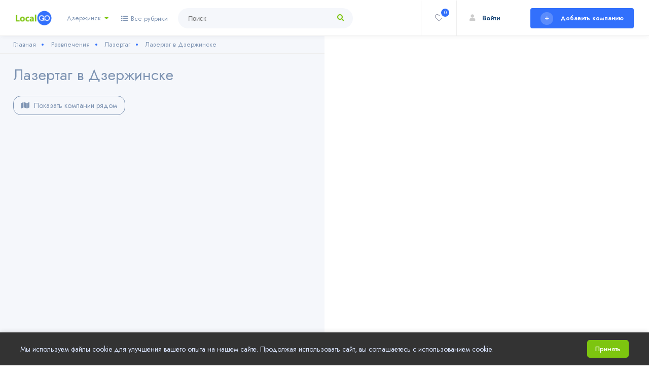

--- FILE ---
content_type: text/html; charset=UTF-8
request_url: https://localgo.by/dzerzhinsk/lazertag
body_size: 76538
content:
<!DOCTYPE HTML>
<html lang="ru">
<head>
        
    <title>Лазертаг в Дзержинске
            </title>

    <!--=============== basic  ===============-->
    <meta charset="UTF-8">
    <meta name="robots" content="index, follow"/>
            <meta name="description"
              content="Полный список компаний в Дзержинске. Цены на услуги, номера телефонов, адреса, режим работы, рейтинг и отзывы, скидки, акции и новости компаний Беларуси."/>
    
    <!--=============== css  ===============-->
    <link rel="stylesheet" href="/build/plugins.css">
    <link rel="stylesheet" href="/build/style.css">
    <link rel="stylesheet" href="/build/color.css">
    <link rel="stylesheet" href="/build/custom.css">
<!--=============== favicons ===============-->
<link rel="shortcut icon" href="/build/images/favicon.ico">

     <!-- Google Tag Manager -->
    <script>(function(w,d,s,l,i){w[l]=w[l]||[];w[l].push({'gtm.start':
                new Date().getTime(),event:'gtm.js'});var f=d.getElementsByTagName(s)[0],
            j=d.createElement(s),dl=l!='dataLayer'?'&l='+l:'';j.async=true;j.src=
            'https://www.googletagmanager.com/gtm.js?id='+i+dl;f.parentNode.insertBefore(j,f);
        })(window,document,'script','dataLayer','GTM-NZKGQMD');</script>
    <!-- End Google Tag Manager -->

<script type="application/x-javascript">
        addEventListener("load", function() {
            setTimeout(hideURLbar, 0);
        }, false);
        function hideURLbar(){ window.scrollTo(0,1); }
    </script>

    <script src="https://www.google.com/recaptcha/api.js"></script>
    <link rel="canonical" href="https://localgo.by/dzerzhinsk/lazertag"/>
    <script type="text/javascript" class="flasher-js" nonce='aa3c6d6ea275aab5206ffc751455a5cd'>
        (function(window, document) {
            const merge = (first, second) => {
                if (Array.isArray(first) && Array.isArray(second)) {
                    return [...first, ...second.filter(item => !first.includes(item))];
                }

                if (typeof first === 'object' && typeof second === 'object') {
                    for (const [key, value] of Object.entries(second)) {
                        first[key] = key in first ? { ...first[key], ...value } : value;
                    }
                    return first;
                }

                return undefined;
            };

            const mergeOptions = (...options) => {
                const result = {};

                options.forEach(option => {
                    Object.entries(option).forEach(([key, value]) => {
                        result[key] = key in result ? merge(result[key], value) : value;
                    });
                });

                return result;
            };

            const renderCallback = (options) => {
                if(!window.flasher) {
                    throw new Error('Flasher is not loaded');
                }

                window.flasher.render(options);
            };

            const render = (options) => {
                if (options instanceof Event) {
                    options = options.detail;
                }

                if (['interactive', 'complete'].includes(document.readyState)) {
                    renderCallback(options);
                } else {
                    document.addEventListener('DOMContentLoaded', () => renderCallback(options));
                }
            };

            const addScriptAndRender = (options) => {
                const mainScript = '/vendor/flasher/flasher.min.js?id=f710e711ba04506eb4d82fa27cd5ec3d';

                if (window.flasher || !mainScript || document.querySelector('script[src="' + mainScript + '"]')) {
                    render(options);
                } else {
                    const tag = document.createElement('script');
                    tag.src = mainScript;
                    tag.type = 'text/javascript';
                    tag.setAttribute('nonce', 'aa3c6d6ea275aab5206ffc751455a5cd');
                    tag.onload = () => render(options);

                    document.head.appendChild(tag);
                }
            };

            const addRenderListener = () => {
                if (1 === document.querySelectorAll('script.flasher-js').length) {
                    document.addEventListener('flasher:render', render);
                }

                
            };

            const options = [];
            options.push({"envelopes":[],"scripts":[],"styles":[],"options":[],"context":{"envelopes_only":false,"csp_script_nonce":"aa3c6d6ea275aab5206ffc751455a5cd","csp_style_nonce":"c7709ba3aaca3abb0d8c9f9e3903c665"}});
            /** {--FLASHER_REPLACE_ME--} **/
            addScriptAndRender(mergeOptions(...options));
            addRenderListener();
        })(window, document);
    </script>
</head>
<body>
<!--loader-->
<div class="loader-wrap prelo">
    <div class="loader-inner">
        <svg>
            <defs>
                <filter id="goo">
                    <fegaussianblur in="SourceGraphic" stdDeviation="2" result="blur" />
                    <fecolormatrix in="blur"   values="1 0 0 0 0  0 1 0 0 0  0 0 1 0 0  0 0 0 5 -2" result="gooey" />
                    <fecomposite in="SourceGraphic" in2="gooey" operator="atop"/>
                </filter>
            </defs>
        </svg>
    </div>
</div>
<!--loader end-->
    <section class="header-menu-rubrication" id="header-menu-rubrication">
        <div class="container">
            <div class="about-wrap">
                <div class="row">
                    <div class="col-md-12">
                        <div class="about-title ab-hero fl-wrap">
                            <p class="popular-h2">Полный список организаций и услуг в вашем городе</p>
                            <h4></h4>
                        </div>
                    </div>
                </div>
                <div class="row">
                    <div class="col-md-12">
                        <div class="services-opions fl-wrap">
                            <ul>
                                                                                                            <li class="category-item">
                                            <div class="icon">
    <div class="icon-eda"></div>
</div>
                                            <p class="section-title">
                                                <a href="/dzerzhinsk/eda">
                                                    Еда
                                                </a>
                                            </p>
                                            <div class="services-opions-subservices">
                                                                                                                                                            <a href="/dzerzhinsk/kafe">
                                                            Кафе,                                                         </a>
                                                                                                            <a href="/dzerzhinsk/restorany">
                                                            Рестораны,                                                         </a>
                                                                                                            <a href="/dzerzhinsk/stolovye">
                                                            Столовые,                                                         </a>
                                                                                                            <a href="/dzerzhinsk/gde-pokushat">
                                                            Где покушать                                                        </a>
                                                                                                                                                </div>
                                                                                    </li>
                                                                                                                                                <li class="category-item">
                                            <div class="icon">
    <div class="icon-razvlecheniya"></div>
</div>
                                            <p class="section-title">
                                                <a href="/dzerzhinsk/razvlecheniya">
                                                    Развлечения
                                                </a>
                                            </p>
                                            <div class="services-opions-subservices">
                                                                                                                                                            <a href="/dzerzhinsk/kino">
                                                            Кино,                                                         </a>
                                                                                                            <a href="/dzerzhinsk/muzei">
                                                            Музеи,                                                         </a>
                                                                                                            <a href="/dzerzhinsk/kompyuternye-kluby">
                                                            Компьютерные клубы,                                                         </a>
                                                                                                            <a href="/dzerzhinsk/sauny-bani">
                                                            Сауны, бани                                                        </a>
                                                                                                                                                </div>
                                                                                    </li>
                                                                                                                                                <li class="category-item">
                                            <div class="icon">
    <div class="icon-zdorove"></div>
</div>
                                            <p class="section-title">
                                                <a href="/dzerzhinsk/zdorove">
                                                    Здоровье
                                                </a>
                                            </p>
                                            <div class="services-opions-subservices">
                                                                                                                                                            <a href="/dzerzhinsk/bolnitsy">
                                                            Больницы,                                                         </a>
                                                                                                            <a href="/dzerzhinsk/apteki">
                                                            Аптеки                                                        </a>
                                                                                                                                                </div>
                                                                                    </li>
                                                                                                                                                <li class="category-item">
                                            <div class="icon">
    <div class="icon-krasota"></div>
</div>
                                            <p class="section-title">
                                                <a href="/dzerzhinsk/krasota">
                                                    Красота
                                                </a>
                                            </p>
                                            <div class="services-opions-subservices">
                                                                                                                                                            <a href="/dzerzhinsk/salony-krasoty">
                                                            Салоны красоты,                                                         </a>
                                                                                                            <a href="/dzerzhinsk/parikmakherskiye">
                                                            Парикмахерские                                                        </a>
                                                                                                                                                </div>
                                                                                    </li>
                                                                                                                                                <li class="category-item">
                                            <div class="icon">
    <div class="icon-sport"></div>
</div>
                                            <p class="section-title">
                                                <a href="/dzerzhinsk/sport">
                                                    Спорт
                                                </a>
                                            </p>
                                            <div class="services-opions-subservices">
                                                                                                                                                            <a href="/dzerzhinsk/sportivnye-kompleksy">
                                                            Спортивные комплексы                                                        </a>
                                                                                                                                                </div>
                                                                                    </li>
                                                                                                                                                <li class="category-item">
                                            <div class="icon">
    <div class="icon-avto"></div>
</div>
                                            <p class="section-title">
                                                <a href="/dzerzhinsk/avto">
                                                    Авто
                                                </a>
                                            </p>
                                            <div class="services-opions-subservices">
                                                                                                                                                            <a href="/dzerzhinsk/remont-avtomobiley-sto">
                                                            Ремонт автомобилей. СТО,                                                         </a>
                                                                                                            <a href="/dzerzhinsk/tehosmotr-diagnosticheskie-stantsii">
                                                            Техосмотр. Диагностические станции,                                                         </a>
                                                                                                            <a href="/dzerzhinsk/avtozapchasti">
                                                            Автозапчасти,                                                         </a>
                                                                                                            <a href="/dzerzhinsk/azs">
                                                            АЗС                                                        </a>
                                                                                                                                                </div>
                                                                                    </li>
                                                                                                                                                <li class="category-item">
                                            <div class="icon">
    <div class="icon-remont"></div>
</div>
                                            <p class="section-title">
                                                <a href="/dzerzhinsk/remont">
                                                    Ремонт
                                                </a>
                                            </p>
                                            <div class="services-opions-subservices">
                                                                                                                                                            <a href="/dzerzhinsk/remont-bytovoy-tehniki">
                                                            Ремонт бытовой техники,                                                         </a>
                                                                                                            <a href="/dzerzhinsk/remont-obuvi">
                                                            Ремонт обуви,                                                         </a>
                                                                                                            <a href="/dzerzhinsk/stroitelstvo">
                                                            Строительство                                                        </a>
                                                                                                                                                </div>
                                                                                    </li>
                                                                                                                                                <li class="category-item">
                                            <div class="icon">
    <div class="icon-uslugi"></div>
</div>
                                            <p class="section-title">
                                                <a href="/dzerzhinsk/uslugi">
                                                    Услуги
                                                </a>
                                            </p>
                                            <div class="services-opions-subservices">
                                                                                                                                                            <a href="/dzerzhinsk/bytovye-uslugi">
                                                            Бытовые услуги,                                                         </a>
                                                                                                            <a href="/dzerzhinsk/ritualnye-uslugi">
                                                            Ритуальные услуги,                                                         </a>
                                                                                                            <a href="/dzerzhinsk/uslugi-spetsialista">
                                                            Услуги специалиста                                                        </a>
                                                                                                                                                </div>
                                                                                    </li>
                                                                                                                                                <li class="category-item">
                                            <div class="icon">
    <div class="icon-zoo"></div>
</div>
                                            <p class="section-title">
                                                <a href="/dzerzhinsk/zoo">
                                                    Зоо
                                                </a>
                                            </p>
                                            <div class="services-opions-subservices">
                                                                                                                                                            <a href="/dzerzhinsk/veterinarnye-preparaty">
                                                            Ветеринарные препараты,                                                         </a>
                                                                                                            <a href="/dzerzhinsk/veterinarnye-uslugi">
                                                            Ветеринарные услуги,                                                         </a>
                                                                                                            <a href="/dzerzhinsk/zoomagaziny">
                                                            Зоомагазины                                                        </a>
                                                                                                                                                </div>
                                                                                    </li>
                                                                                                                                                <li class="category-item">
                                            <div class="icon">
    <div class="icon-obuchenie"></div>
</div>
                                            <p class="section-title">
                                                <a href="/dzerzhinsk/obuchenie">
                                                    Обучение
                                                </a>
                                            </p>
                                            <div class="services-opions-subservices">
                                                                                                                                                            <a href="/dzerzhinsk/avtoshkola">
                                                            Автошколы,                                                         </a>
                                                                                                            <a href="/dzerzhinsk/tsentry-razvitiya-detei">
                                                            Центры развития детей,                                                         </a>
                                                                                                            <a href="/dzerzhinsk/uchebnoye-zavedeniye">
                                                            Учебное заведение,                                                         </a>
                                                                                                            <a href="/dzerzhinsk/biblioteki">
                                                            Библиотеки                                                        </a>
                                                                                                                                                </div>
                                                                                    </li>
                                                                                                                                                <li class="category-item">
                                            <div class="icon">
    <div class="icon-magaziny"></div>
</div>
                                            <p class="section-title">
                                                <a href="/dzerzhinsk/magaziny">
                                                    Магазины
                                                </a>
                                            </p>
                                            <div class="services-opions-subservices">
                                                                                                                                                            <a href="/dzerzhinsk/prodovol-stvennyi-magazin">
                                                            Продовольственный магазин,                                                         </a>
                                                                                                            <a href="/dzerzhinsk/magazin-shtor-i-zhalyuzi">
                                                            Магазин штор и жалюзи,                                                         </a>
                                                                                                            <a href="/dzerzhinsk/salony-plitki">
                                                            Салоны плитки,                                                         </a>
                                                                                                            <a href="/dzerzhinsk/salony-napol-nykh-pokrytii">
                                                            Салоны напольных покрытий,                                                         </a>
                                                                                                            <a href="/dzerzhinsk/torgovyye-tsentry-gipermarkety">
                                                            Торговые центры, гипермаркеты,                                                         </a>
                                                                                                            <a href="/dzerzhinsk/salony-oboyev">
                                                            Салоны обоев,                                                         </a>
                                                                                                            <a href="/dzerzhinsk/magazin-produktov">
                                                            Магазин продуктов,                                                         </a>
                                                                                                            <a href="/dzerzhinsk/stroitel-nyye-magaziny">
                                                            Строительные магазины                                                        </a>
                                                                                                                                                </div>
                                                                                            <button class="toggle-subservices collapsed">
                                                    <span class="dots">
                                                        <svg width="24" height="6" viewBox="0 0 24 6" class="dots-svg">
                                                            <circle cx="3" cy="3" r="3" fill="currentColor"/>
                                                            <circle cx="12" cy="3" r="3" fill="currentColor"/>
                                                            <circle cx="21" cy="3" r="3" fill="currentColor"/>
                                                        </svg>
                                                    </span>
                                                    <span class="less-text">Свернуть</span>
                                                </button>
                                                                                    </li>
                                                                                                                                                <li class="category-item">
                                            <div class="icon">
    <div class="icon-uslugi-dlya-biznesa"></div>
</div>
                                            <p class="section-title">
                                                <a href="/dzerzhinsk/uslugi-dlya-biznesa">
                                                    Услуги для бизнеса
                                                </a>
                                            </p>
                                            <div class="services-opions-subservices">
                                                                                                                                                            <a href="/dzerzhinsk/upakovochnaya-kompaniya">
                                                            Упаковочная компания                                                        </a>
                                                                                                                                                </div>
                                                                                    </li>
                                                                                                                                                <li class="category-item">
                                            <div class="icon">
    <div class="icon-kompanii"></div>
</div>
                                            <p class="section-title">
                                                <a href="/dzerzhinsk/kompanii">
                                                    Компании
                                                </a>
                                            </p>
                                            <div class="services-opions-subservices">
                                                                                                                                                            <a href="/dzerzhinsk/ofisy">
                                                            Офисы                                                        </a>
                                                                                                                                                </div>
                                                                                    </li>
                                                                                                                                                <li class="category-item">
                                            <div class="icon">
    <div class="icon-finansovyye-uchrezhdeniya"></div>
</div>
                                            <p class="section-title">
                                                <a href="/dzerzhinsk/finansovyye-uchrezhdeniya">
                                                    Финансовые учреждения
                                                </a>
                                            </p>
                                            <div class="services-opions-subservices">
                                                                                                                                                            <a href="/dzerzhinsk/nalogovaya-inspektsiya">
                                                            Налоговая инспекция,                                                         </a>
                                                                                                            <a href="/dzerzhinsk/strakhovaya-kompaniya">
                                                            Страховая компания                                                        </a>
                                                                                                                                                </div>
                                                                                    </li>
                                                                                                                                                <li class="category-item">
                                            <div class="icon">
    <div class="icon-postavshchiki"></div>
</div>
                                            <p class="section-title">
                                                <a href="/dzerzhinsk/postavshchiki">
                                                    Поставщики
                                                </a>
                                            </p>
                                            <div class="services-opions-subservices">
                                                                                                                                                            <a href="/dzerzhinsk/postavshchik-sel-skokhozyaistvennoi-tekhniki">
                                                            Поставщик сельскохозяйственной техники,                                                         </a>
                                                                                                            <a href="/dzerzhinsk/postavshchik-podshipnikov">
                                                            Поставщик подшипников,                                                         </a>
                                                                                                            <a href="/dzerzhinsk/postavka-tovarov-dlya-pishchevykh-proizvodstv">
                                                            Поставка товаров для пищевых производств                                                        </a>
                                                                                                                                                </div>
                                                                                    </li>
                                                                                                                                                <li class="category-item">
                                            <div class="icon">
    <div class="icon-proizvodstvennyye-kompanii"></div>
</div>
                                            <p class="section-title">
                                                <a href="/dzerzhinsk/proizvodstvennyye-kompanii">
                                                    Производственные компании
                                                </a>
                                            </p>
                                            <div class="services-opions-subservices">
                                                                                                                                                            <a href="/dzerzhinsk/mashinostroitel-nyi-zavod">
                                                            Машиностроительный завод,                                                         </a>
                                                                                                            <a href="/dzerzhinsk/proizvodstvo-rezinotehnicheskih-izdelij">
                                                            Производство резинотехнических изделий                                                        </a>
                                                                                                                                                </div>
                                                                                    </li>
                                                                                                                                                <li class="category-item">
                                            <div class="icon">
    <div class="icon-gosudarstvennyye-uchrezhdeniya"></div>
</div>
                                            <p class="section-title">
                                                <a href="/dzerzhinsk/gosudarstvennyye-uchrezhdeniya">
                                                    Государственные учреждения
                                                </a>
                                            </p>
                                            <div class="services-opions-subservices">
                                                                                                                                                            <a href="/dzerzhinsk/dorozhno-stroitel-noye-predpriyatiye">
                                                            Дорожно-строительное предприятие,                                                         </a>
                                                                                                            <a href="/dzerzhinsk/gorodskoi-sud">
                                                            Городской суд,                                                         </a>
                                                                                                            <a href="/dzerzhinsk/sel-skokhozyaistvennaya-organizatsiya">
                                                            Сельскохозяйственная организация,                                                         </a>
                                                                                                            <a href="/dzerzhinsk/zhilishchnoye-upravleniye">
                                                            Жилищное управление,                                                         </a>
                                                                                                            <a href="/dzerzhinsk/kompaniya-energosnabzheniya">
                                                            Компания энергоснабжения,                                                         </a>
                                                                                                            <a href="/dzerzhinsk/sluzhba-okhrany">
                                                            Служба охраны,                                                         </a>
                                                                                                            <a href="/dzerzhinsk/ferma">
                                                            Ферма                                                        </a>
                                                                                                                                                </div>
                                                                                            <button class="toggle-subservices collapsed">
                                                    <span class="dots">
                                                        <svg width="24" height="6" viewBox="0 0 24 6" class="dots-svg">
                                                            <circle cx="3" cy="3" r="3" fill="currentColor"/>
                                                            <circle cx="12" cy="3" r="3" fill="currentColor"/>
                                                            <circle cx="21" cy="3" r="3" fill="currentColor"/>
                                                        </svg>
                                                    </span>
                                                    <span class="less-text">Свернуть</span>
                                                </button>
                                                                                    </li>
                                                                                                                                                <li class="category-item">
                                            <div class="icon">
    <div class="icon-razvlecheniye"></div>
</div>
                                            <p class="section-title">
                                                <a href="/dzerzhinsk/razvlecheniye">
                                                    Развлечение
                                                </a>
                                            </p>
                                            <div class="services-opions-subservices">
                                                                                                                                                            <a href="/dzerzhinsk/kontsertnyye-zaly">
                                                            Концертные залы                                                        </a>
                                                                                                                                                </div>
                                                                                    </li>
                                                                                                                                                <li class="category-item">
                                            <div class="icon">
    <div class="icon-turizm-otdykh"></div>
</div>
                                            <p class="section-title">
                                                <a href="/dzerzhinsk/turizm-otdykh">
                                                    Туризм/отдых
                                                </a>
                                            </p>
                                            <div class="services-opions-subservices">
                                                                                                                                                            <a href="/dzerzhinsk/turisticheskiye-agent-stva">
                                                            Туристические агентства                                                        </a>
                                                                                                                                                </div>
                                                                                    </li>
                                                                                                </ul>
                        </div>
                    </div>
                </div>
            </div>
        </div>
    </section>

<script>
    document.addEventListener('DOMContentLoaded', function() {
        var btn = document.getElementById('header-menu-rubrication-btn');
        if (btn) {
            btn.style.display = 'flex';
        }
    });
</script>
<!-- main -->
<div>
    <button class="map-category-btn" id="map-category-btn"><i class="fas fa-map-marker-alt"></i> На карте</button>
    <button class="map-category-btn" id="list-category-btn" style="display:none"><i class="fas fa-list"></i> Вернуться к списку</button>
    <!-- header -->
    <header class="main-header">
    <div itemscope itemtype="https://schema.org/WPHeader">
        <meta itemprop="headline" content="ЛокалМедиа">
        <meta itemprop="description" content="Диджитал агентство Local Media предоставляет комплексные услуги продвижения Вашего бизнеса в Минске. ✅ Услуги по размещению интернет-рекламы. ☎️ +375 29 385 00 00 Звоните!">
    </div>

    <!--  logo  -->
    <div class="logo-holder">
        <a href="/dzerzhinsk"><img src="/build/images/logo.png" title="LocalGo" /></a>
    </div>
    <!-- logo end  -->

    <!--  add new  btn -->
    <div class="add-list_wrap">
        <div id="form-popup-create-company">
                            <script data-b24-form="click/66/orbl90" data-skip-moving="true">
                                        (function(w,d,u){
                                            var s=d.createElement('script');s.async=true;s.src=u+'?'+(Date.now()/180000|0);
                                            var h=d.getElementsByTagName('script')[0];h.parentNode.insertBefore(s,h);
                                        })(window,document,'https://crm.localmedia.by/upload/crm/form/loader_66_orbl90.js');
                                    </script>
                <div>
                    <a href="#" class="add-list color-bg"><i class="fal fa-plus"></i> <span>Добавить компанию</span></a>
                </div>
                    
        </div>
    </div>
    <!--  add new  btn end -->

            <a href="/login">
            <div class="show-reg-form">
                <i class="fas fa-user"></i>
                <span>Войти</span>
            </div>
        </a>
    
    <!--  cart-btn   -->
    <a href="/favorites">
    <div id="favourite-total" class="cart-btn tolt show-header-modal" data-microtip-position="bottom"  data-tooltip="Избранное">
        <i class="fal fa-heart"></i>
        <span class="cart-btn_counter color-bg">0</span>
    </div>
    </a>
    <!--  cart-btn end -->

    <!--  navigation -->
    <div class="listsearch-input-item" id="listsearch-input-item-city">
        <div class="main-search-input-item-header">
            <select name="city" class="chosen-select" onchange="selectCity(this)">
                                    <option                                                         value="molodechno">
                        Молодечно
                    </option>
                                    <option                             selected                            value="dzerzhinsk">
                        Дзержинск
                    </option>
                                    <option                                                         value="lida">
                        Лида
                    </option>
                                    <option                                                         value="mosty">
                        Мосты
                    </option>
                                    <option                                                         value="gomel">
                        Гомель
                    </option>
                                    <option                                                         value="bobruysk">
                        Бобруйск
                    </option>
                                    <option                                                         value="zhodino">
                        Жодино
                    </option>
                                    <option                                                         value="nesvizh">
                        Несвиж
                    </option>
                                    <option                                                         value="grodno">
                        Гродно
                    </option>
                                    <option                                                         value="novopolotsk">
                        Новополоцк
                    </option>
                                    <option                                                         value="orsha">
                        Орша
                    </option>
                                    <option                                                         value="novogrudok">
                        Новогрудок
                    </option>
                                    <option                                                         value="dyatlovo">
                        Дятлово
                    </option>
                                    <option                                                         value="zhlobin">
                        Жлобин
                    </option>
                                    <option                                                         value="svetlogorsk">
                        Светлогорск
                    </option>
                                    <option                                                         value="rechitsa">
                        Речица
                    </option>
                                    <option                                                         value="schuchin">
                        Щучин
                    </option>
                                    <option                                                         value="zaslavl">
                        Заславль
                    </option>
                                    <option                                                         value="brest">
                        Брест
                    </option>
                                    <option                                                         value="mogilev">
                        Могилев
                    </option>
                                    <option                                                         value="pinsk">
                        Пинск
                    </option>
                                    <option                                                         value="zelva">
                        Зельва
                    </option>
                                    <option                                                         value="vitebsk">
                        Витебск
                    </option>
                                    <option                                                         value="osipovichi">
                        Осиповичи
                    </option>
                                    <option                                                         value="minsk">
                        Минск
                    </option>
                                    <option                                                         value="slutsk">
                        Слуцк
                    </option>
                                    <option                                                         value="shklov">
                        Шклов
                    </option>
                                    <option                                                         value="polotsk">
                        Полоцк
                    </option>
                                    <option                                                         value="smolevichi">
                        Смолевичи
                    </option>
                                    <option                                                         value="marina-gorka">
                        Марьина горка
                    </option>
                                    <option                                                         value="soligorsk">
                        Солигорск
                    </option>
                                    <option                                                         value="bereza">
                        Береза
                    </option>
                                    <option                                                         value="baranovichi">
                        Барановичи
                    </option>
                                    <option                                                         value="slonim">
                        Слоним
                    </option>
                                    <option                                                         value="volkovysk">
                        Волковыск
                    </option>
                                    <option                                                         value="kalinkovichi">
                        Калинковичи
                    </option>
                                    <option                                                         value="mozyr">
                        Мозырь
                    </option>
                                    <option                                                         value="vileyka">
                        Вилейка
                    </option>
                                    <option                                                         value="oshmyany">
                        Ошмяны
                    </option>
                                    <option                                                         value="borisov">
                        Борисов
                    </option>
                                    <option                                                         value="lyuban">
                        Любань
                    </option>
                                    <option                                                         value="kobrin">
                        Кобрин
                    </option>
                                    <option                                                         value="glubokoe">
                        Глубокое
                    </option>
                                    <option                                                         value="gorki">
                        Горки
                    </option>
                                    <option                                                         value="smorgon">
                        Сморгонь
                    </option>
                                    <option                                                         value="ostrovets">
                        Островец
                    </option>
                                    <option                                                         value="olshany">
                        Ольшаны
                    </option>
                            </select>
        </div>
    </div>
    <!-- navigation  end -->

    <div class="listsearch-input-item">
        <div class="main-search-input-item-header" id="header-menu-rubrication-btn" style="display: none">
            <i class="fas fa-list"></i>
            Все рубрики
        </div>
    </div>

    <script type="application/ld+json">
        {
            "@context": "https://schema.org",
            "@type": "WebSite",
            "url": "http://localgo.by/",
            "potentialAction": {
                "@type": "SearchAction",
                "target": "http://localgo.by/search?q={query}",
                "query": "required",
                "query-input": "required name=query"
            }
        }
    </script>
    <!-- header-search button  -->
    <div class="header-search-input">
        <form method="get" id="search" onsubmit="reqSearch(); return false;" action="/search">
            <input type="text" class="header-search-input-custom s-query" value="" placeholder="Поиск" />
            <button class="header-search-button-custom" type="submit"><i class="far fa-search"></i></button>
        </form>
    </div>
    <!-- header-search button end  -->
</header>

    <!-- header end  -->
    <!-- wrapper  -->
    <div id="wrapper">
        <!-- content -->
        <div class="content">
            <!-- col-list-wrap -->
            <div id="list-view" class="col-list-wrap col-list-wrap_left no-top-pad gray-bg ">

                <!-- breadcrumbs-->
                <div class="breadcrumbs fw-breadcrumbs sp-brd fl-wrap">
    <div class="container">
        <div class="breadcrumbs-list">
            <ul itemscope itemtype="https://schema.org/BreadcrumbList">
                                                    <li itemprop="itemListElement" itemscope itemtype="https://schema.org/ListItem">
                        <a itemprop="item" href="/dzerzhinsk/">
                            <span itemprop="name">Главная</span>
                        </a>
                        <meta itemprop="position" content="1" />
                    </li>
                                                        <li itemprop="itemListElement" itemscope itemtype="https://schema.org/ListItem">
                        <a itemprop="item" href="/dzerzhinsk/razvlecheniya">
                            <span itemprop="name">Развлечения</span>
                        </a>
                        <meta itemprop="position" content="2" />
                    </li>
                                                        <li itemprop="itemListElement" itemscope itemtype="https://schema.org/ListItem">
                        <a itemprop="item" href="/dzerzhinsk/lazertag">
                            <span itemprop="name">Лазертаг</span>
                        </a>
                        <meta itemprop="position" content="3" />
                    </li>
                                                        <li itemprop="itemListElement" itemscope itemtype="https://schema.org/ListItem">
                        <a itemprop="item" href="#content">
                            <span itemprop="name">Лазертаг в Дзержинске</span>
                        </a>
                        <meta itemprop="position" content="4" />
                    </li>
                                                </ul>
        </div>
    </div>
</div>

                <!-- breadcrumbs-->

                <!-- list-main-wrap-header-->
                <div class="list-main-wrap-header fl-wrap fixed-listing-header">
                    <div class="container">
                        <!-- list-main-wrap-title-->
                        <div class="list-main-wrap-title">
                            <h1>Лазертаг в Дзержинске</h1>
                        </div>
                        <!-- list-main-wrap-title end-->
                    </div>
                </div>
                <!-- list-main-wrap-header end-->

                <!-- list-main-wrap-header-->
                <div class="list-main-wrap-header fl-wrap fixed-listing-header">
                    <div class="container ta-l">
                                            </div>
                </div>
                <!-- list-main-wrap-header end-->

                <div class="list-main-wrap-header fl-wrap fixed-listing-header">
                    <div class="container ta-l">

                                                    <button class="btn-filter" onclick="companiesNear()">
                                <i class="fas fa-map" aria-hidden="true"></i>
                                Показать компании рядом
                            </button>
                                            </div>
                </div>

                <!-- listing-item-wrap-->
                <div class="listing-item-container one-column-grid-wrap fl-wrap" id="main" role="main">
                    <ul id="tiles">
                        
                    </ul>
                </div>
                <div class="navigation">
                                    </div>
            </div>
            <!-- col-list-wrap end -->

            <!-- Map -->
            <div id="map-view" class="map-container column-map right-position-map no-top_search   hid-mob-map">
                <div class="map-search map-show"></div>
            </div>
            <!-- Map end -->
        </div>
        <!-- content end -->

        <!-- footer -->
        <footer class="main-footer fl-wrap">
    <div class="footer-inner fl-wrap">
        <div class="container">
            <div class="row">
                <!-- footer widget-->
                <div class="col-md-3">
                    <div class="footer-widget fl-wrap">
                        <div class="footer-widget-logo fl-wrap">
                            <img src="/build/images/logo.png" alt="">
                        </div>
                        <p>Local.Go - удобный выбор компаний и услуг в вашем городе. Актуальные контактные данные, режим работы, рейтинг и отзывы, цены на услуги, акции и новости компаний.</p>
                    </div>
                </div>
                <!-- footer widget end-->
                <!-- footer widget-->
                <div class="col-md-3">
                    <div class="footer-widget fl-wrap">
                        <div class="footer-widget-title fl-wrap">
                            <h4>Популярные разделы</h4>
                        </div>
                        <ul class="footer-list footer-list-popular fl-wrap">
                            <li>
                                <a href="/minsk/eda">
                                    Еда </a>
                            </li>
                            <li>
                                <a href="/minsk/razvlecheniya">
                                    Развлечения </a>
                            </li>
                            <li>
                                <a href="/minsk/zdorove">
                                    Здоровье </a>
                            </li>
                            <li>
                                <a href="/minsk/krasota">
                                    Красота </a>
                            </li>
                            <li>
                                <a href="/minsk/sport">
                                    Спорт </a>
                            </li>
                            <li>
                                <a href="/minsk/avto">
                                    Авто </a>
                            </li>
                            <li>
                                <a href="/minsk/remont">
                                    Ремонт </a>
                            </li>
                            <li>
                                <a href="/minsk/uslugi">
                                    Услуги </a>
                            </li>
                            <li>
                                <a href="/minsk/zoo">
                                    Зоо </a>
                            </li>
                            <li>
                                <a href="/minsk/uslugi-dlya-biznesa">
                                    Услуги для бизнеса </a>
                            </li>
                        </ul>
                    </div>
                </div>
                <!-- footer widget end-->
                <!-- footer widget-->
                <div class="col-md-3">
                    <div class="footer-widget fl-wrap">
                        <div class="footer-widget-title fl-wrap">
                            <h4>Полезные ссылки</h4>
                        </div>
                        <ul class="footer-list fl-wrap">
                            <li><a href="/">Главная</a></li>
                            <!--<li><a href="#" class="modal-open">Добавить компанию</a></li>-->
                            <li><a href="/discounts">Акции и скидки</a></li>
                            <li><a href="/news">Новости компаний</a></li>
                        </ul>
                    </div>
                </div>
                <!-- footer widget end-->
                <!-- footer widget-->
                <div class="col-md-3">
                    <div class="footer-widget fl-wrap">
                        <div class="footer-widget-title fl-wrap">
                            <h4>Контакты</h4>
                        </div>
                        <ul  class="footer-contacts fl-wrap">
                                                                                                                                            
                                                                                                                
                                                            <li>
                                    <span><i class="fal fa-envelope"></i></span>
                                    <a href="mailto:info@localmedia.by" target="_blank">info@localmedia.by</a>
                                </li>
                            
                                                            <li>
                                    <span><i class="fal fa-map-marker"></i></span>
                                    <a href="#" target="_blank">Минск, проспект Дзержинского 104А</a>
                                </li>
                            
                                                            <li>
                                    <span><i class="fal fa-phone"></i></span>
                                    <a href="tel:+375293850000">+375293850000</a>
                                </li>
                            
                                                            <li>
                                    <span style="margin-top: 3px;">
                                        <svg xmlns="http://www.w3.org/2000/svg" width="14" height="14" fill="#7DC50F" class="bi bi-instagram" viewBox="0 0 16 16">
                                          <path d="M8 0C5.829 0 5.556.01 4.703.048 3.85.088 3.269.222 2.76.42a3.9 3.9 0 0 0-1.417.923A3.9 3.9 0 0 0 .42 2.76C.222 3.268.087 3.85.048 4.7.01 5.555 0 5.827 0 8.001c0 2.172.01 2.444.048 3.297.04.852.174 1.433.372 1.942.205.526.478.972.923 1.417.444.445.89.719 1.416.923.51.198 1.09.333 1.942.372C5.555 15.99 5.827 16 8 16s2.444-.01 3.298-.048c.851-.04 1.434-.174 1.943-.372a3.9 3.9 0 0 0 1.416-.923c.445-.445.718-.891.923-1.417.197-.509.332-1.09.372-1.942C15.99 10.445 16 10.173 16 8s-.01-2.445-.048-3.299c-.04-.851-.175-1.433-.372-1.941a3.9 3.9 0 0 0-.923-1.417A3.9 3.9 0 0 0 13.24.42c-.51-.198-1.092-.333-1.943-.372C10.443.01 10.172 0 7.998 0zm-.717 1.442h.718c2.136 0 2.389.007 3.232.046.78.035 1.204.166 1.486.275.373.145.64.319.92.599s.453.546.598.92c.11.281.24.705.275 1.485.039.843.047 1.096.047 3.231s-.008 2.389-.047 3.232c-.035.78-.166 1.203-.275 1.485a2.5 2.5 0 0 1-.599.919c-.28.28-.546.453-.92.598-.28.11-.704.24-1.485.276-.843.038-1.096.047-3.232.047s-2.39-.009-3.233-.047c-.78-.036-1.203-.166-1.485-.276a2.5 2.5 0 0 1-.92-.598 2.5 2.5 0 0 1-.6-.92c-.109-.281-.24-.705-.275-1.485-.038-.843-.046-1.096-.046-3.233s.008-2.388.046-3.231c.036-.78.166-1.204.276-1.486.145-.373.319-.64.599-.92s.546-.453.92-.598c.282-.11.705-.24 1.485-.276.738-.034 1.024-.044 2.515-.045zm4.988 1.328a.96.96 0 1 0 0 1.92.96.96 0 0 0 0-1.92m-4.27 1.122a4.109 4.109 0 1 0 0 8.217 4.109 4.109 0 0 0 0-8.217m0 1.441a2.667 2.667 0 1 1 0 5.334 2.667 2.667 0 0 1 0-5.334"/>
                                        </svg>
                                    </span>
                                   <a href="https://www.instagram.com/localmedia_by/" target="_blank">localmedia_by</a>
                                </li>
                                                    </ul>
                        <!--<script type="application/ld+json">
                            {
                                "@context": "https://schema.org",
                                "@type": "LocalBusiness",
                                "address": {
                                    "@type": "PostalAddress",
                                    "addressLocality": "Минск, Беларусь",
                                    "addressRegion": "BY",
                                    "streetAddress": "проспект Дзержинского 104А"
                                },
                                "description": "Полный список компаний в Минск. Цены на услуги, номера телефонов, адреса, режим работы, рейтинг и отзывы, скидки, акции и новости компаний Беларуси.",
                                "name": "Localmedia",
                                "telephone": "+375293850000"
                            }
                        </script>-->
                    </div>
                </div>
                <!-- footer widget end-->
            </div>
        </div>
    </div>
    <!--sub-footer-->
    <div class="sub-footer gray-bg fl-wrap">
        <div class="container ta-c" itemscope itemtype="https://schema.org/WPFooter">
            &#169; ООО «Локал Медиа» 2026
            <span itemprop="copyrightYear" style="display:none;">2026</span>
        </div>
    </div>
    <!--sub-footer end -->
</footer>

<div class="cookie-consent-banner" id="cookie-consent-banner" style="display: none">
    <div class="cookie-consent-content">
        <p>Мы используем файлы cookie для улучшения вашего опыта на нашем сайте. Продолжая использовать сайт, вы соглашаетесь с использованием cookie.</p>
        <button class="cookie-consent-btn" id="cookie-consent-btn">
            Принять
        </button>
    </div>
</div>
        <!-- footer end -->
    </div>
    <!-- wrapper end -->
    <!--register form -->
    <div class="main-register-wrap modal">
    <div class="reg-overlay"></div>
    <div class="main-register-holder tabs-act">
        <div class="main-register-wrapper modal_main fl-wrap">
            <div class="main-register-header color-bg">
                <div class="main-register-logo fl-wrap">
                    <span class="text-logo">LocalGo.</span>
                    <!--<img src="/images/logo.png" alt="">-->
                </div>
                <div class="main-register-bg">
                    <div class="mrb_pin"></div>
                    <div class="mrb_pin mrb_pin2"></div>
                </div>
                <div class="mrb_dec"></div>
                <div class="mrb_dec mrb_dec2"></div>
            </div>
            <div class="main-register">
                <div class="close-reg"><i class="fal fa-times"></i></div>
                <div class="container">
                    <div class="custom-form">
                        <div class="about-title fl-wrap mb-2">
                            <h2>Заполните форму и мы добавим вашу компанию!</h2>
                        </div>
                        <form method="post"  name="registerform">
                            <label>Полное имя  * <span class="dec-icon"><i class="fal fa-user"></i></span></label>
                            <input name="name" type="text"  placeholder="Ваше Имя"  onClick="this.select()" value="">

                            <label>Номер телефона  * <span class="dec-icon"><i class="fal fa-phone"></i></span></label>
                            <input name="phone" type="text"  placeholder="Ваш Номер"  onClick="this.select()" value="">

                            <label>Название компании <span class="dec-icon"><i class="fal fa-building"></i></span></label>
                            <input name="company" type="text"  placeholder="Ваша Компания"  onClick="this.select()" value="">

                            <label>Электронная почта <span class="dec-icon"><i class="fal fa-envelope"></i></span></label>
                            <input name="email" type="text"  placeholder="Ваш Email"  onClick="this.select()" value="">

                            <div class="filter-tags filter-tags-custom ft-list mb-1">
                                <input id="check-a2" type="checkbox" name="check">
                                <label for="check-a2">
                                    Нажимая кнопку «Отправить», я принимаю условия пользовательского соглашения и даю согласие на обработку моих персональных данных на условиях и для целей, определенных в Согласии на обработку персональных данных. *
                                </label>
                            </div>
                            <div class="clearfix"></div>
                            <button type="submit"  class="log_btn color-bg"> Отправить </button>
                        </form>
                    </div>
                </div>
            </div>
        </div>
    </div>
</div>
    <!--register form end -->
</div>
<!-- Main end -->

<!--=============== scripts  ===============-->
<script>
    window.FavoritesTranslations = {
        noFavorites: "\u0423\u0020\u0432\u0430\u0441\u0020\u043D\u0435\u0442\u0020\u043A\u043E\u043C\u043F\u0430\u043D\u0438\u0439\u0020\u0432\u0020\u0438\u0437\u0431\u0440\u0430\u043D\u043D\u043E\u043C",
        removeTooltip: "\u0423\u0434\u0430\u043B\u0438\u0442\u044C\u0020\u0438\u0437\u0020\u0438\u0437\u0431\u0440\u0430\u043D\u043D\u043E\u0433\u043E",
        addTooltip: "\u0414\u043E\u0431\u0430\u0432\u0438\u0442\u044C\u0020\u0432\u0020\u0438\u0437\u0431\u0440\u0430\u043D\u043D\u043E\u0435",
        consentRequired: "\u0414\u043B\u044F\u0020\u0434\u043E\u0431\u0430\u0432\u043B\u0435\u043D\u0438\u044F\u0020\u0432\u0020\u0438\u0437\u0431\u0440\u0430\u043D\u043D\u043E\u0435\u0020\u043D\u0435\u043E\u0431\u0445\u043E\u0434\u0438\u043C\u043E\u0020\u043F\u0440\u0438\u043D\u044F\u0442\u044C\u0020\u0441\u043E\u0433\u043B\u0430\u0448\u0435\u043D\u0438\u0435\u0020\u043D\u0430\u0020\u0438\u0441\u043F\u043E\u043B\u044C\u0437\u043E\u0432\u0430\u043D\u0438\u0435\u0020cookie."
    };
</script>
<script src="/plugins/jquery.min.js"></script>
<script src="/plugins/plugins.js"></script>
<script src="/plugins/scripts.js"></script>
<script src="https://maps.googleapis.com/maps/api/js?key=YOU_API_KEY_HERE&libraries=places"></script>
<script src="/plugins/map-plugins.js"></script>
<script src="/plugins/map-listing.js"></script>
<script src="/plugins/eymaps.js"></script>
<script src="/plugins/jquery.imagesloaded.js"></script>
<script src="/plugins/jquery.wookmark.js"></script>
<script src="/plugins/index.js"></script>
<script src="/plugins/dashboard.js"></script>
<script src="/plugins/jquery.inputmask.min.js"></script>
</body>
</html>


--- FILE ---
content_type: application/javascript
request_url: https://localgo.by/plugins/map-listing.js
body_size: 12667
content:
(function ($) {
    "use strict";
    var markerIcon = {
        anchor: new google.maps.Point(22, 16),
        url: 'images/marker-single.png',
    }
    function mainMap() {
        function locationData(locationURL, locationCategory, locationImg, locationTitle, locationAddress,     locationPrice , locationStatus) {
            return ('<div class="map-popup-wrap"><div class="map-popup"><div class="map-popup-status mp-cat  color-bg">' + locationStatus + '</div><div class="map-popup-category mp-cat  color-bg">' + locationCategory + '</div><div class="infoBox-close"><i class="fal fa-times"></i></div> <a href="' + locationURL + '" class="listing-img-content" style="background-image: url(' + locationImg + ')"> </a> <div class="listing-content">  <div class="listing-title">   <h4><a href=' + locationURL + '>' + locationTitle + '</a></h4><span class="map-popup-location-info"> ' + locationAddress + '</span> </div><span class="map-popup-price fl-wrap">  $' + locationPrice + '  </span></div>    </div></div>')
        }
		 //   locations ------------------
        var locations = [
            [locationData('listing-single2.html', 'Apartment', 'images/all/3.jpg', 'Gorgeous house for sale', "70 Bright St New York, USA",  "600.000" , "Sale"), 40.72956781, -73.99726866, 0, markerIcon],
            [locationData('listing-single.html', 'Apartment', 'images/all/1.jpg', 'Luxury Family Home', "40 Journal Square  , NJ, USA",  "320.000" , "Sale"), 40.76221766, -73.96511769, 1, markerIcon],
            [locationData('listing-single.html', 'House', 'images/all/9.jpg', 'Family house for Rent', "34-42 Montgomery St , NY, USA",    "700 / per month" , "Rent"), 40.88496706, -73.88191222, 2, markerIcon],
            [locationData('listing-single.html', 'House', 'images/all/6.jpg', 'Contemporary Apartment', "W 85th St, New York, USA",   "1,600.000" , "Sale"), 40.72228267, -73.99246214, 3, markerIcon],
            [locationData('listing-single.html', 'Villa', 'images/all/5.jpg', 'Kayak Point House', "75 Prince St, NY, USA",   "500.000" , "Sale"), 40.94982541, -73.84357452, 4, markerIcon],
            [locationData('listing-single.html', 'Apartment', 'images/all/8.jpg', ' Urban House', "70 Bright St, Jersey City, NJ USA",   "1500 / per month" , "Rent"), 40.90261483, -74.15737152, 5, markerIcon],
            [locationData('listing-single.html', 'Apartment', 'images/all/4.jpg', 'Park Avenue apartment', "123 School St. Lynchburg, NY ",   "1000 / per month" , "Rent"), 40.79145927, -74.08252716, 6, markerIcon],
            [locationData('listing-single2.html', 'Hotel', 'images/all/25.jpg', 'Fancy Hotel', "Mt Carmel Pl, New York, NY",     "1.200.000" , "Sale"), 40.58423508, -73.96099091, 7, markerIcon],
            [locationData('listing-single2.html', 'Office', 'images/all/7.jpg', 'New York Office Center', "1-30 Hunters Point Ave, Long Island City, NY",     "510 / per month" , "Rent"), 40.58110616, -73.97678375, 8, markerIcon],
            [locationData('listing-single3.html', 'Hotel', 'images/all/27.jpg', 'Apartment to rent in Queens', "726-1728 2nd Ave, New York, NY", "1800 / per month" , "Rent"), 40.73112881, -74.07897948, 9, markerIcon],
            [locationData('listing-single3.html', 'Office', 'images/all/3.jpg', 'Beautiful Flat in Manhattan', "9443 Fairview Ave, North Bergen, NJ",   "800.000" , "Sale"), 40.67386831, -74.10438536, 10, markerIcon],
        ];
	    //   Map Infoboxes end ------------------
        var map = new google.maps.Map(document.getElementById('map-main'), {
            zoom: 10,
            scrollwheel: false,
            center: new google.maps.LatLng(40.8, -73.90),
            mapTypeId: google.maps.MapTypeId.ROADMAP,
            zoomControl: false,
            mapTypeControl: false,
            scaleControl: false,
            panControl: true,
            fullscreenControl: true,
            navigationControl: false,
            streetViewControl: true,
            animation: google.maps.Animation.BOUNCE,
            gestureHandling: 'cooperative',
            styles: [{featureType:"administrative",elementType:"geometry.fill",stylers:[{visibility:"on"},{color:"#ffffff"}]},{featureType:"administrative",elementType:"labels.text.fill",stylers:[{gamma:"0.00"},{weight:"0.01"},{visibility:"on"},{color:"#8c8c8c"}]},{featureType:"administrative.neighborhood",elementType:"labels.text",stylers:[{visibility:"on"}]},{featureType:"administrative.neighborhood",elementType:"labels.text.fill",stylers:[{color:"#898989"}]},{featureType:"administrative.neighborhood",elementType:"labels.text.stroke",stylers:[{color:"#ffffff"},{weight:"4.00"}]},{featureType:"landscape",elementType:"all",stylers:[{color:"#ffffff"}]},{featureType:"landscape.man_made",elementType:"geometry.fill",stylers:[{visibility:"simplified"},{color:"#ffffff"}]},{featureType:"landscape.natural",elementType:"geometry",stylers:[{visibility:"on"}]},{featureType:"landscape.natural",elementType:"labels.text.fill",stylers:[{color:"#8d8d8d"}]},{featureType:"landscape.natural.terrain",elementType:"geometry.stroke",stylers:[{visibility:"on"}]},{featureType:"poi",elementType:"all",stylers:[{visibility:"off"}]},{featureType:"poi.park",elementType:"geometry.fill",stylers:[{color:"#cef8d5"},{visibility:"on"}]},{featureType:"poi.park",elementType:"labels.text.fill",stylers:[{visibility:"on"},{color:"#60b36c"}]},{featureType:"poi.park",elementType:"labels.text.stroke",stylers:[{visibility:"on"},{color:"#ffffff"}]},{featureType:"poi.park",elementType:"labels.icon",stylers:[{visibility:"off"}]},{featureType:"road",elementType:"all",stylers:[{saturation:"-100"},{lightness:"32"},{visibility:"on"}]},{featureType:"road",elementType:"geometry.fill",stylers:[{color:"#f3f3f3"}]},{featureType:"road",elementType:"geometry.stroke",stylers:[{color:"#e1e1e1"}]},{featureType:"road",elementType:"labels.text",stylers:[{visibility:"on"}]},{featureType:"road.highway",elementType:"all",stylers:[{visibility:"simplified"}]},{featureType:"road.highway",elementType:"geometry",stylers:[{visibility:"on"},{lightness:"63"}]},{featureType:"road.highway",elementType:"geometry.fill",stylers:[{color:"#f3f3f3"}]},{featureType:"road.highway",elementType:"geometry.stroke",stylers:[{color:"#e1e1e1"}]},{featureType:"road.highway",elementType:"labels.text",stylers:[{visibility:"off"}]},{featureType:"road.highway",elementType:"labels.icon",stylers:[{visibility:"off"}]},{featureType:"road.arterial",elementType:"labels.icon",stylers:[{visibility:"off"}]},{featureType:"transit",elementType:"all",stylers:[{visibility:"off"}]},{featureType:"transit.station",elementType:"all",stylers:[{visibility:"off"}]},{featureType:"water",elementType:"all",stylers:[{visibility:"on"},{color:"#eeeeee"}]},{featureType:"water",elementType:"geometry.fill",stylers:[{color:"#cce4ff"}]},{featureType:"water",elementType:"labels.text.fill",stylers:[{visibility:"on"},{color:"#6095a5"}]}]
        });
        var boxText = document.createElement("div");
        boxText.className = 'map-box'
        var currentInfobox;
        var boxOptions = {
            content: boxText,
            disableAutoPan: true,
            alignBottom: true,
            maxWidth: 0,
            pixelOffset: new google.maps.Size(-110, -45),
            zIndex: null,
            boxStyle: {
                width: "260px"
            },
            closeBoxMargin: "0",
            closeBoxURL: "",
            infoBoxClearance: new google.maps.Size(1, 1),
            isHidden: false,
            pane: "floatPane",
            enableEventPropagation: false,
        };
        var markerCluster, marker, i;
        var allMarkers = [];
        var clusterStyles = [{
            textColor: 'white',
            url: '',
            height: 50,
            width: 50
        }];
        for (i = 0; i < locations.length; i++) {
            marker = new google.maps.Marker({
                position: new google.maps.LatLng(locations[i][1], locations[i][2]),
                icon: locations[i][4],
                id: i
            });
            allMarkers.push(marker);
            var ib = new InfoBox();
 
            google.maps.event.addListener(marker, 'click', (function (marker, i) {
                return function () {
                    ib.setOptions(boxOptions);
                    boxText.innerHTML = locations[i][0];
                    ib.close();
                    ib.open(map, marker);
                    currentInfobox = marker.id;
                    var latLng = new google.maps.LatLng(locations[i][1], locations[i][2]);
                    map.panTo(latLng);
                    map.panBy(0, -180);
                    google.maps.event.addListener(ib, 'domready', function () {
                        $('.infoBox-close').click(function (e) {
                            e.preventDefault();
                            ib.close();
                        });
                    });
                }
            })(marker, i));
        }
        var options = {
            imagePath: 'images/',
            styles: clusterStyles,
            minClusterSize: 2
        };
        markerCluster = new MarkerClusterer(map, allMarkers, options);
        google.maps.event.addDomListener(window, "resize", function () {
            var center = map.getCenter();
            google.maps.event.trigger(map, "resize");
            map.setCenter(center);
        });

        $('.nextmap-nav').on("click", function (e) {
            e.preventDefault();
            map.setZoom(15);
            var index = currentInfobox;
            if (index + 1 < allMarkers.length) {
                google.maps.event.trigger(allMarkers[index + 1], 'click');
            } else {
                google.maps.event.trigger(allMarkers[0], 'click');
            }
        });
        $('.prevmap-nav').on("click", function (e) {
            e.preventDefault();
            map.setZoom(15);
            if (typeof (currentInfobox) == "undefined") {
                google.maps.event.trigger(allMarkers[allMarkers.length - 1], 'click');
            } else {
                var index = currentInfobox;
                if (index - 1 < 0) {
                    google.maps.event.trigger(allMarkers[allMarkers.length - 1], 'click');
                } else {
                    google.maps.event.trigger(allMarkers[index - 1], 'click');
                }
            }
        });
        $('.map-item').on("click", function (e) {
            e.preventDefault();
     		map.setZoom(15);
            var index = currentInfobox;
            var marker_index = parseInt($(this).attr('href').split('#')[1], 10);
            google.maps.event.trigger(allMarkers[marker_index-1], "click");
			if ($(this).hasClass("scroll-top-map")){
			  $('html, body').animate({
				scrollTop: $(".map-container").offset().top+ "-70px"
			  }, 500)
			}
			else if ($(window).width()<1064){
			  $('html, body').animate({
				scrollTop: $(".map-container").offset().top+ "-70px"
			  }, 500)
			}
        });
      // Scroll enabling button
      var scrollEnabling = $('.scrollContorl');

      $(scrollEnabling).click(function(e){
          e.preventDefault();
          $(this).toggleClass("enabledsroll");

          if ( $(this).is(".enabledsroll") ) {
             map.setOptions({'scrollwheel': true});
          } else {
             map.setOptions({'scrollwheel': false});
          }
      });		
        var zoomControlDiv = document.createElement('div');
        var zoomControl = new ZoomControl(zoomControlDiv, map);
        function ZoomControl(controlDiv, map) {
            zoomControlDiv.index = 1;
            map.controls[google.maps.ControlPosition.RIGHT_CENTER].push(zoomControlDiv);
            controlDiv.style.padding = '5px';
            var controlWrapper = document.createElement('div');
            controlDiv.appendChild(controlWrapper);
            var zoomInButton = document.createElement('div');
            zoomInButton.className = "mapzoom-in";
            controlWrapper.appendChild(zoomInButton);
            var zoomOutButton = document.createElement('div');
            zoomOutButton.className = "mapzoom-out";
            controlWrapper.appendChild(zoomOutButton);
            google.maps.event.addDomListener(zoomInButton, 'click', function () {
                map.setZoom(map.getZoom() + 1);
            });
            google.maps.event.addDomListener(zoomOutButton, 'click', function () {
                map.setZoom(map.getZoom() - 1);
            });
        }
    }
    var map = document.getElementById('map-main');
    if (typeof (map) != 'undefined' && map != null) {
        google.maps.event.addDomListener(window, 'load', mainMap);
    }
})(this.jQuery);